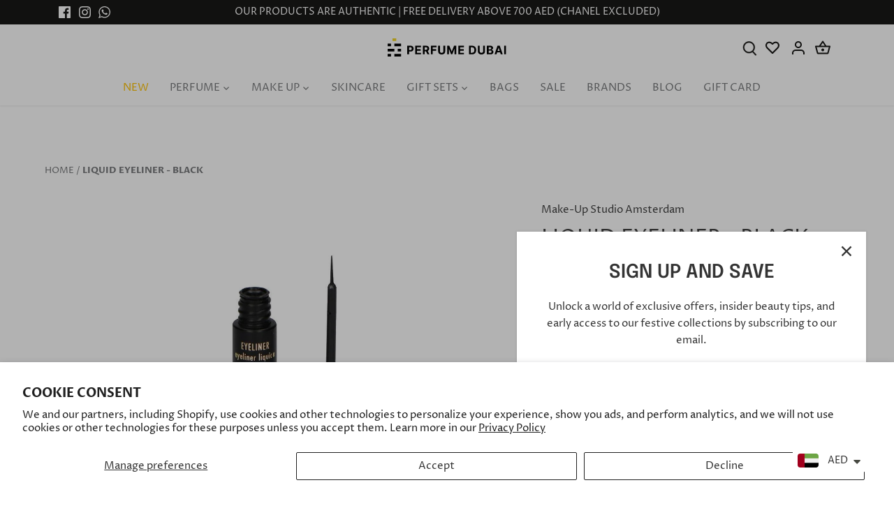

--- FILE ---
content_type: text/javascript
request_url: https://dashboard.wheelio-app.com/api/wheelioapp/getsettings?jsonp=WheelioAppJSONPCallback332&s=perfume-dubai-uae.myshopify.com&d=perfume-dubai-uae.myshopify.com&cu=https%3A%2F%2Fperfumedubai.com%2Fproducts%2Fliquid-eyeliner-black&uid=332
body_size: 389
content:
window['WheelioAppJSONPCallback332']({"success":false,"errorMessage":"No active campaigns!"})

--- FILE ---
content_type: image/svg+xml
request_url: https://perfumedubai.com/cdn/shop/files/perfume_dubai_500x.svg?v=1739276771
body_size: 986
content:
<svg xmlns="http://www.w3.org/2000/svg" fill="none" viewBox="0 0 207 32" height="32" width="207">
<path fill="white" d="M34.156 27.3678V12.6201H39.9724C41.0898 12.6201 42.0464 12.8344 42.827 13.2553C43.6153 13.6763 44.2123 14.2655 44.6332 15.0232C45.0465 15.7732 45.2531 16.638 45.2531 17.6176C45.2531 18.5972 45.0388 19.462 44.6179 20.2044C44.197 20.9544 43.5847 21.5361 42.7888 21.957C41.9928 22.3779 41.0209 22.5845 39.8882 22.5845H37.2632V27.3678H34.156ZM37.2785 20.082H39.3984C40.2938 20.082 40.9597 19.8524 41.3959 19.3932C41.8321 18.934 42.0541 18.337 42.0541 17.61C42.0541 16.8753 41.8321 16.286 41.3959 15.8344C40.9597 15.3829 40.2862 15.161 39.3831 15.161H37.2785V20.082Z"></path>
<path fill="white" d="M48.1001 27.3679V12.6202H58.0339V15.1917H51.2149V18.7045H57.5211V21.276H51.2149V24.7964H58.0645V27.3679H48.1001Z"></path>
<path fill="white" d="M61.3324 27.3679V12.6202H67.1488C68.8248 12.6202 70.1259 13.0565 71.0443 13.9289C71.9626 14.8014 72.4295 15.9723 72.4295 17.4341C72.4295 18.4443 72.2075 19.3015 71.756 20.0209C71.3045 20.7326 70.6616 21.276 69.8198 21.6357L72.9499 27.3679H69.506L66.7126 22.1408H64.4396V27.3679H61.3324ZM64.4549 19.6305H66.5748C68.3427 19.6305 69.2305 18.8958 69.2305 17.4341C69.2305 15.9188 68.3427 15.1687 66.5595 15.1687H64.4549V19.6305Z"></path>
<path fill="white" d="M75.4296 27.3679V12.6202H85.195V15.1917H78.5521V18.7045H84.5521V21.276H78.5521V27.3679H75.4296Z"></path>
<path fill="white" d="M97.2333 12.6202H100.333V22.3704C100.333 23.4877 100.073 24.4291 99.5446 25.202C99.0165 25.975 98.2971 26.5643 97.3787 26.9699C96.4604 27.3755 95.4042 27.5745 94.2103 27.5745C93.0164 27.5745 91.9603 27.3755 91.0419 26.9699C90.1235 26.5643 89.3965 25.975 88.8761 25.202C88.3557 24.4291 88.0955 23.4801 88.0955 22.3704V12.6202H91.2103V22.2632C91.2103 23.0515 91.4935 23.6714 92.0675 24.1229C92.6338 24.5745 93.3532 24.7964 94.2103 24.7964C95.0828 24.7964 95.8022 24.5745 96.3762 24.1229C96.9425 23.6714 97.2257 23.0515 97.2257 22.2632V12.6202H97.2333Z"></path>
<path fill="white" d="M103.685 12.6202H107.527L111.591 22.5311H111.767L115.831 12.6202H119.673V27.3679H116.65V17.7632H116.527L112.708 27.2914H110.649L106.831 17.7326H106.708V27.3679H103.685V12.6202Z"></path>
<path fill="white" d="M123.208 27.3679V12.6202H133.142V15.1917H126.323V18.7045H132.629V21.276H126.323V24.7964H133.173V27.3679H123.208Z"></path>
<path fill="white" d="M147.163 27.3679H141.936V12.6202H147.209C148.693 12.6202 149.971 12.9111 151.043 13.5004C152.114 14.0896 152.941 14.9315 153.515 16.0336C154.089 17.1356 154.38 18.452 154.38 19.9826C154.38 21.5209 154.089 22.8372 153.515 23.9393C152.933 25.0413 152.107 25.8908 151.028 26.4801C149.948 27.0694 148.663 27.3679 147.163 27.3679ZM145.05 24.6969H147.033C148.418 24.6969 149.474 24.3219 150.193 23.5719C150.913 22.8219 151.272 21.628 151.272 19.9749C151.272 18.3372 150.913 17.1509 150.193 16.4009C149.474 15.6585 148.425 15.2835 147.04 15.2835H145.05V24.6969Z"></path>
<path fill="white" d="M166.602 12.6202H169.701V22.3704C169.701 23.4877 169.441 24.4291 168.913 25.202C168.393 25.975 167.666 26.5643 166.747 26.9699C165.829 27.3755 164.773 27.5745 163.579 27.5745C162.385 27.5745 161.329 27.3755 160.41 26.9699C159.492 26.5643 158.765 25.975 158.244 25.202C157.724 24.4291 157.464 23.4801 157.464 22.3704V12.6202H160.579V22.2632C160.579 23.0515 160.862 23.6714 161.428 24.1229C161.995 24.5745 162.714 24.7964 163.571 24.7964C164.444 24.7964 165.163 24.5745 165.737 24.1229C166.303 23.6714 166.586 23.0515 166.586 22.2632V12.6202H166.602Z"></path>
<path fill="white" d="M173.053 27.3679V12.6202H178.962C180.592 12.6202 181.809 12.9723 182.627 13.684C183.446 14.3958 183.852 15.2988 183.852 16.4009C183.852 17.2734 183.599 17.9698 183.094 18.5055C182.589 19.0412 181.954 19.3933 181.189 19.5693V19.7147C181.747 19.7377 182.275 19.8984 182.773 20.1892C183.263 20.48 183.661 20.8933 183.974 21.4137C184.281 21.9341 184.434 22.5617 184.434 23.2964C184.434 24.077 184.242 24.7811 183.852 25.3934C183.462 26.0056 182.895 26.4954 182.145 26.8475C181.395 27.1995 180.462 27.3755 179.36 27.3755H173.053V27.3679ZM176.176 18.7887H178.487C179.122 18.7887 179.658 18.6203 180.079 18.2912C180.5 17.9545 180.714 17.503 180.714 16.9213C180.714 16.3856 180.523 15.957 180.148 15.6356C179.773 15.3065 179.237 15.1458 178.548 15.1458H176.176V18.7887ZM176.176 24.8194H178.717C179.589 24.8194 180.224 24.651 180.622 24.3143C181.02 23.9775 181.219 23.5337 181.219 22.9826C181.219 22.3704 181.005 21.8729 180.569 21.4826C180.133 21.0923 179.543 20.901 178.793 20.901H176.176V24.8194Z"></path>
<path fill="white" d="M189.806 27.3679H186.462L191.551 12.6202H195.569L200.651 27.3679H197.306L196.212 24.0082H190.893L189.806 27.3679ZM191.696 21.5668H195.439L193.625 15.9876H193.51L191.696 21.5668Z"></path>
<path fill="white" d="M206.36 12.6202V27.3679H203.245V12.6202H206.36Z"></path>
<path fill="#F1D527" d="M14.9543 0H8.41089V4.45414H14.9543V0Z"></path>
<path fill="white" d="M5.83937 8.94653H0V13.4007H5.83937V8.94653Z"></path>
<path fill="white" d="M23.3727 8.94653H11.6863V13.4007H23.3727V8.94653Z"></path>
<path fill="white" d="M5.83937 26.7783H0V31.2325H5.83937V26.7783Z"></path>
<path fill="white" d="M23.3727 26.7783H11.6863V31.2325H23.3727V26.7783Z"></path>
<path fill="white" d="M23.365 17.8625H17.5256V22.3167H23.365V17.8625Z"></path>
<path fill="white" d="M11.6864 17.8625H0V22.3167H11.6864V17.8625Z"></path>
</svg>


--- FILE ---
content_type: text/plain; charset=utf-8
request_url: https://checkout.tabby.ai/widgets/api/web
body_size: -7
content:
{"aid":"01908bc2-1a1a-b889-2b02-26c180b39aa7","experiments":{"entity_id":"f8b328d2-742b-4541-ac4b-8a859a1f131d"}}

--- FILE ---
content_type: image/svg+xml
request_url: https://cdn.shopify.com/s/files/1/0554/2998/8522/files/Frame.svg?v=1698910577
body_size: -35
content:
<svg width="10" height="15" viewBox="0 0 10 15" fill="none" xmlns="http://www.w3.org/2000/svg">
<g id="Frame" clip-path="url(#clip0_379_38)">
<g id="Group">
<path id="Vector" d="M9.67663 14.9998C10.0684 14.8312 10.1028 14.6155 9.77564 14.3593C6.90866 12.1144 4.04598 9.8728 1.1747 7.62785C1.12304 7.5874 1.05416 7.56044 0.989591 7.5301C0.989591 7.50988 0.989591 7.48628 0.989591 7.46605C1.04986 7.43235 1.12304 7.40538 1.1747 7.36493C4.04168 5.12673 6.90436 2.88853 9.76273 0.643581C9.85743 0.569424 9.93922 0.46493 9.97797 0.363806C10.0253 0.235716 9.94353 0.12448 9.79717 0.0536936C9.6508 -0.017093 9.50444 -0.0238345 9.35808 0.0536936C9.29781 0.0874014 9.23755 0.12448 9.18589 0.16493C6.19407 2.50426 3.20655 4.84695 0.219035 7.18628C-0.0736895 7.41549 -0.0736895 7.57729 0.219035 7.8065C3.20225 10.1425 6.18976 12.4818 9.17728 14.8177C9.26768 14.8885 9.38391 14.9391 9.49153 14.9964C9.55179 14.9998 9.61637 14.9998 9.67663 14.9998Z" fill="#231F20"/>
</g>
</g>
<defs>
<clipPath id="clip0_379_38">
<rect width="10" height="15" fill="white" transform="matrix(-1 0 0 1 10 0)"/>
</clipPath>
</defs>
</svg>
